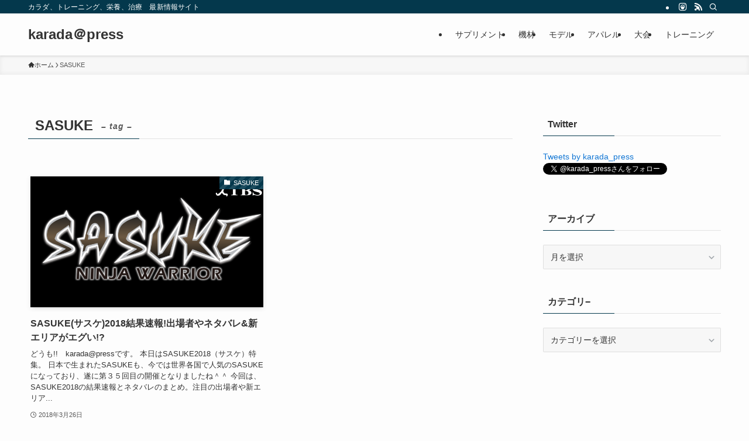

--- FILE ---
content_type: text/html; charset=UTF-8
request_url: https://hkr-japan.jp/tag/sasuke/
body_size: 17218
content:
<!DOCTYPE html>
<html lang="ja" data-loaded="false" data-scrolled="false" data-spmenu="closed">
<head>
<meta charset="utf-8">
<meta name="format-detection" content="telephone=no">
<meta http-equiv="X-UA-Compatible" content="IE=edge">
<meta name="viewport" content="width=device-width, viewport-fit=cover">
<meta name='robots' content='max-image-preview:large' />
<link rel="alternate" type="application/rss+xml" title="karada＠press &raquo; フィード" href="https://hkr-japan.jp/feed/" />
<link rel="alternate" type="application/rss+xml" title="karada＠press &raquo; コメントフィード" href="https://hkr-japan.jp/comments/feed/" />
<link rel="alternate" type="application/rss+xml" title="karada＠press &raquo; SASUKE タグのフィード" href="https://hkr-japan.jp/tag/sasuke/feed/" />

<!-- SEO SIMPLE PACK 3.2.1 -->
<title>SASUKE | karada＠press</title>
<link rel="canonical" href="https://hkr-japan.jp/tag/sasuke/">
<meta property="og:locale" content="ja_JP">
<meta property="og:type" content="website">
<meta property="og:title" content="SASUKE | karada＠press">
<meta property="og:url" content="https://hkr-japan.jp/tag/sasuke/">
<meta property="og:site_name" content="karada＠press">
<meta name="twitter:card" content="summary_large_image">
<meta name="twitter:site" content="karada_press">
<!-- Google Analytics (gtag.js) -->
<script async src="https://www.googletagmanager.com/gtag/js?id=UA-80479382-2"></script>
<script>
	window.dataLayer = window.dataLayer || [];
	function gtag(){dataLayer.push(arguments);}
	gtag("js", new Date());
	gtag("config", "UA-80479382-2");
</script>
	<!-- / SEO SIMPLE PACK -->

<link rel='stylesheet' id='wp-block-library-css' href='https://hkr-japan.jp/wp-includes/css/dist/block-library/style.min.css?ver=2aee40bd5f71b72f0da96bdda1731ec8' type='text/css' media='all' />
<link rel='stylesheet' id='swell-icons-css' href='https://hkr-japan.jp/wp-content/themes/swell/build/css/swell-icons.css?ver=2.9.0' type='text/css' media='all' />
<link rel='stylesheet' id='main_style-css' href='https://hkr-japan.jp/wp-content/themes/swell/build/css/main.css?ver=2.9.0' type='text/css' media='all' />
<link rel='stylesheet' id='swell_blocks-css' href='https://hkr-japan.jp/wp-content/themes/swell/build/css/blocks.css?ver=2.9.0' type='text/css' media='all' />
<style id='swell_custom-inline-css' type='text/css'>
:root{--swl-fz--content:4vw;--swl-font_family:"游ゴシック体", "Yu Gothic", YuGothic, "Hiragino Kaku Gothic ProN", "Hiragino Sans", Meiryo, sans-serif;--swl-font_weight:500;--color_main:#04384c;--color_text:#333;--color_link:#1176d4;--color_htag:#04384c;--color_bg:#fdfdfd;--color_gradient1:#d8ffff;--color_gradient2:#87e7ff;--color_main_thin:rgba(5, 70, 95, 0.05 );--color_main_dark:rgba(3, 42, 57, 1 );--color_list_check:#04384c;--color_list_num:#04384c;--color_list_good:#86dd7b;--color_list_triangle:#f4e03a;--color_list_bad:#f36060;--color_faq_q:#d55656;--color_faq_a:#6599b7;--color_icon_good:#3cd250;--color_icon_good_bg:#ecffe9;--color_icon_bad:#4b73eb;--color_icon_bad_bg:#eafaff;--color_icon_info:#f578b4;--color_icon_info_bg:#fff0fa;--color_icon_announce:#ffa537;--color_icon_announce_bg:#fff5f0;--color_icon_pen:#7a7a7a;--color_icon_pen_bg:#f7f7f7;--color_icon_book:#787364;--color_icon_book_bg:#f8f6ef;--color_icon_point:#ffa639;--color_icon_check:#86d67c;--color_icon_batsu:#f36060;--color_icon_hatena:#5295cc;--color_icon_caution:#f7da38;--color_icon_memo:#84878a;--color_deep01:#e44141;--color_deep02:#3d79d5;--color_deep03:#63a84d;--color_deep04:#f09f4d;--color_pale01:#fff2f0;--color_pale02:#f3f8fd;--color_pale03:#f1f9ee;--color_pale04:#fdf9ee;--color_mark_blue:#b7e3ff;--color_mark_green:#bdf9c3;--color_mark_yellow:#fcf69f;--color_mark_orange:#ffddbc;--border01:solid 1px var(--color_main);--border02:double 4px var(--color_main);--border03:dashed 2px var(--color_border);--border04:solid 4px var(--color_gray);--card_posts_thumb_ratio:56.25%;--list_posts_thumb_ratio:61.805%;--big_posts_thumb_ratio:56.25%;--thumb_posts_thumb_ratio:61.805%;--blogcard_thumb_ratio:56.25%;--color_header_bg:#fdfdfd;--color_header_text:#333;--color_footer_bg:#fdfdfd;--color_footer_text:#333;--container_size:1200px;--article_size:900px;--logo_size_sp:48px;--logo_size_pc:40px;--logo_size_pcfix:32px;}.swl-cell-bg[data-icon="doubleCircle"]{--cell-icon-color:#ffc977}.swl-cell-bg[data-icon="circle"]{--cell-icon-color:#94e29c}.swl-cell-bg[data-icon="triangle"]{--cell-icon-color:#eeda2f}.swl-cell-bg[data-icon="close"]{--cell-icon-color:#ec9191}.swl-cell-bg[data-icon="hatena"]{--cell-icon-color:#93c9da}.swl-cell-bg[data-icon="check"]{--cell-icon-color:#94e29c}.swl-cell-bg[data-icon="line"]{--cell-icon-color:#9b9b9b}.cap_box[data-colset="col1"]{--capbox-color:#f59b5f;--capbox-color--bg:#fff8eb}.cap_box[data-colset="col2"]{--capbox-color:#5fb9f5;--capbox-color--bg:#edf5ff}.cap_box[data-colset="col3"]{--capbox-color:#2fcd90;--capbox-color--bg:#eafaf2}.red_{--the-btn-color:#f74a4a;--the-btn-color2:#ffbc49;--the-solid-shadow: rgba(185, 56, 56, 1 )}.blue_{--the-btn-color:#338df4;--the-btn-color2:#35eaff;--the-solid-shadow: rgba(38, 106, 183, 1 )}.green_{--the-btn-color:#62d847;--the-btn-color2:#7bf7bd;--the-solid-shadow: rgba(74, 162, 53, 1 )}.is-style-btn_normal{--the-btn-radius:80px}.is-style-btn_solid{--the-btn-radius:80px}.is-style-btn_shiny{--the-btn-radius:80px}.is-style-btn_line{--the-btn-radius:80px}.post_content blockquote{padding:1.5em 2em 1.5em 3em}.post_content blockquote::before{content:"";display:block;width:5px;height:calc(100% - 3em);top:1.5em;left:1.5em;border-left:solid 1px rgba(180,180,180,.75);border-right:solid 1px rgba(180,180,180,.75);}.mark_blue{background:-webkit-linear-gradient(transparent 64%,var(--color_mark_blue) 0%);background:linear-gradient(transparent 64%,var(--color_mark_blue) 0%)}.mark_green{background:-webkit-linear-gradient(transparent 64%,var(--color_mark_green) 0%);background:linear-gradient(transparent 64%,var(--color_mark_green) 0%)}.mark_yellow{background:-webkit-linear-gradient(transparent 64%,var(--color_mark_yellow) 0%);background:linear-gradient(transparent 64%,var(--color_mark_yellow) 0%)}.mark_orange{background:-webkit-linear-gradient(transparent 64%,var(--color_mark_orange) 0%);background:linear-gradient(transparent 64%,var(--color_mark_orange) 0%)}[class*="is-style-icon_"]{color:#333;border-width:0}[class*="is-style-big_icon_"]{border-width:2px;border-style:solid}[data-col="gray"] .c-balloon__text{background:#f7f7f7;border-color:#ccc}[data-col="gray"] .c-balloon__before{border-right-color:#f7f7f7}[data-col="green"] .c-balloon__text{background:#d1f8c2;border-color:#9ddd93}[data-col="green"] .c-balloon__before{border-right-color:#d1f8c2}[data-col="blue"] .c-balloon__text{background:#e2f6ff;border-color:#93d2f0}[data-col="blue"] .c-balloon__before{border-right-color:#e2f6ff}[data-col="red"] .c-balloon__text{background:#ffebeb;border-color:#f48789}[data-col="red"] .c-balloon__before{border-right-color:#ffebeb}[data-col="yellow"] .c-balloon__text{background:#f9f7d2;border-color:#fbe593}[data-col="yellow"] .c-balloon__before{border-right-color:#f9f7d2}.-type-list2 .p-postList__body::after,.-type-big .p-postList__body::after{content: "READ MORE »";}.c-postThumb__cat{background-color:#04384c;color:#fff;background-image: repeating-linear-gradient(-45deg,rgba(255,255,255,.1),rgba(255,255,255,.1) 6px,transparent 6px,transparent 12px)}.post_content h2:where(:not([class^="swell-block-"]):not(.faq_q):not(.p-postList__title)){background:var(--color_htag);padding:.75em 1em;color:#fff}.post_content h2:where(:not([class^="swell-block-"]):not(.faq_q):not(.p-postList__title))::before{position:absolute;display:block;pointer-events:none;content:"";top:-4px;left:0;width:100%;height:calc(100% + 4px);box-sizing:content-box;border-top:solid 2px var(--color_htag);border-bottom:solid 2px var(--color_htag)}.post_content h3:where(:not([class^="swell-block-"]):not(.faq_q):not(.p-postList__title)){padding:0 .5em .5em}.post_content h3:where(:not([class^="swell-block-"]):not(.faq_q):not(.p-postList__title))::before{content:"";width:100%;height:2px;background: repeating-linear-gradient(90deg, var(--color_htag) 0%, var(--color_htag) 29.3%, rgba(150,150,150,.2) 29.3%, rgba(150,150,150,.2) 100%)}.post_content h4:where(:not([class^="swell-block-"]):not(.faq_q):not(.p-postList__title)){padding:0 0 0 16px;border-left:solid 2px var(--color_htag)}.l-header{box-shadow: 0 1px 4px rgba(0,0,0,.12)}.l-header__bar{color:#fff;background:var(--color_main)}.l-header__menuBtn{order:1}.l-header__customBtn{order:3}.c-gnav a::after{background:var(--color_main);width:100%;height:2px;transform:scaleX(0)}.p-spHeadMenu .menu-item.-current{border-bottom-color:var(--color_main)}.c-gnav > li:hover > a::after,.c-gnav > .-current > a::after{transform: scaleX(1)}.c-gnav .sub-menu{color:#333;background:#fff}.l-fixHeader::before{opacity:1}#pagetop{border-radius:50%}.c-widget__title.-spmenu{padding:.5em .75em;border-radius:var(--swl-radius--2, 0px);background:var(--color_main);color:#fff;}.c-widget__title.-footer{padding:.5em}.c-widget__title.-footer::before{content:"";bottom:0;left:0;width:40%;z-index:1;background:var(--color_main)}.c-widget__title.-footer::after{content:"";bottom:0;left:0;width:100%;background:var(--color_border)}.c-secTitle{border-left:solid 2px var(--color_main);padding:0em .75em}.p-spMenu{color:#333}.p-spMenu__inner::before{background:#fdfdfd;opacity:1}.p-spMenu__overlay{background:#000;opacity:0.6}[class*="page-numbers"]{color:#fff;background-color:#dedede}a{text-decoration: none}.l-topTitleArea.c-filterLayer::before{background-color:#000;opacity:0.2;content:""}@media screen and (min-width: 960px){:root{}}@media screen and (max-width: 959px){:root{}.l-header__logo{order:2;text-align:center}}@media screen and (min-width: 600px){:root{--swl-fz--content:16px;}}@media screen and (max-width: 599px){:root{}}@media (min-width: 1108px) {.alignwide{left:-100px;width:calc(100% + 200px);}}@media (max-width: 1108px) {.-sidebar-off .swell-block-fullWide__inner.l-container .alignwide{left:0px;width:100%;}}.l-fixHeader .l-fixHeader__gnav{order:0}[data-scrolled=true] .l-fixHeader[data-ready]{opacity:1;-webkit-transform:translateY(0)!important;transform:translateY(0)!important;visibility:visible}.-body-solid .l-fixHeader{box-shadow:0 2px 4px var(--swl-color_shadow)}.l-fixHeader__inner{align-items:stretch;color:var(--color_header_text);display:flex;padding-bottom:0;padding-top:0;position:relative;z-index:1}.l-fixHeader__logo{align-items:center;display:flex;line-height:1;margin-right:24px;order:0;padding:16px 0}.is-style-btn_normal a,.is-style-btn_shiny a{box-shadow:var(--swl-btn_shadow)}.c-shareBtns__btn,.is-style-balloon>.c-tabList .c-tabList__button,.p-snsCta,[class*=page-numbers]{box-shadow:var(--swl-box_shadow)}.p-articleThumb__img,.p-articleThumb__youtube{box-shadow:var(--swl-img_shadow)}.p-pickupBanners__item .c-bannerLink,.p-postList__thumb{box-shadow:0 2px 8px rgba(0,0,0,.1),0 4px 4px -4px rgba(0,0,0,.1)}.p-postList.-w-ranking li:before{background-image:repeating-linear-gradient(-45deg,hsla(0,0%,100%,.1),hsla(0,0%,100%,.1) 6px,transparent 0,transparent 12px);box-shadow:1px 1px 4px rgba(0,0,0,.2)}.l-header__bar{position:relative;width:100%}.l-header__bar .c-catchphrase{color:inherit;font-size:12px;letter-spacing:var(--swl-letter_spacing,.2px);line-height:14px;margin-right:auto;overflow:hidden;padding:4px 0;white-space:nowrap;width:50%}.l-header__bar .c-iconList .c-iconList__link{margin:0;padding:4px 6px}.l-header__barInner{align-items:center;display:flex;justify-content:flex-end}@media (min-width:960px){.-series .l-header__inner{align-items:stretch;display:flex}.-series .l-header__logo{align-items:center;display:flex;flex-wrap:wrap;margin-right:24px;padding:16px 0}.-series .l-header__logo .c-catchphrase{font-size:13px;padding:4px 0}.-series .c-headLogo{margin-right:16px}.-series-right .l-header__inner{justify-content:space-between}.-series-right .c-gnavWrap{margin-left:auto}.-series-right .w-header{margin-left:12px}.-series-left .w-header{margin-left:auto}}@media (min-width:960px) and (min-width:600px){.-series .c-headLogo{max-width:400px}}.c-gnav .sub-menu a:before,.c-listMenu a:before{-webkit-font-smoothing:antialiased;-moz-osx-font-smoothing:grayscale;font-family:icomoon!important;font-style:normal;font-variant:normal;font-weight:400;line-height:1;text-transform:none}.c-submenuToggleBtn{display:none}.c-listMenu a{padding:.75em 1em .75em 1.5em;transition:padding .25s}.c-listMenu a:hover{padding-left:1.75em;padding-right:.75em}.c-gnav .sub-menu a:before,.c-listMenu a:before{color:inherit;content:"\e921";display:inline-block;left:2px;position:absolute;top:50%;-webkit-transform:translateY(-50%);transform:translateY(-50%);vertical-align:middle}.widget_categories>ul>.cat-item>a,.wp-block-categories-list>li>a{padding-left:1.75em}.c-listMenu .children,.c-listMenu .sub-menu{margin:0}.c-listMenu .children a,.c-listMenu .sub-menu a{font-size:.9em;padding-left:2.5em}.c-listMenu .children a:before,.c-listMenu .sub-menu a:before{left:1em}.c-listMenu .children a:hover,.c-listMenu .sub-menu a:hover{padding-left:2.75em}.c-listMenu .children ul a,.c-listMenu .sub-menu ul a{padding-left:3.25em}.c-listMenu .children ul a:before,.c-listMenu .sub-menu ul a:before{left:1.75em}.c-listMenu .children ul a:hover,.c-listMenu .sub-menu ul a:hover{padding-left:3.5em}.c-gnav li:hover>.sub-menu{opacity:1;visibility:visible}.c-gnav .sub-menu:before{background:inherit;content:"";height:100%;left:0;position:absolute;top:0;width:100%;z-index:0}.c-gnav .sub-menu .sub-menu{left:100%;top:0;z-index:-1}.c-gnav .sub-menu a{padding-left:2em}.c-gnav .sub-menu a:before{left:.5em}.c-gnav .sub-menu a:hover .ttl{left:4px}:root{--color_content_bg:var(--color_bg);}.c-widget__title.-side{padding:.5em}.c-widget__title.-side::before{content:"";bottom:0;left:0;width:40%;z-index:1;background:var(--color_main)}.c-widget__title.-side::after{content:"";bottom:0;left:0;width:100%;background:var(--color_border)}@media screen and (min-width: 960px){:root{}}@media screen and (max-width: 959px){:root{}}@media screen and (min-width: 600px){:root{}}@media screen and (max-width: 599px){:root{}}.swell-block-fullWide__inner.l-container{--swl-fw_inner_pad:var(--swl-pad_container,0px)}@media (min-width:960px){.-sidebar-on .l-content .alignfull,.-sidebar-on .l-content .alignwide{left:-16px;width:calc(100% + 32px)}.swell-block-fullWide__inner.l-article{--swl-fw_inner_pad:var(--swl-pad_post_content,0px)}.-sidebar-on .swell-block-fullWide__inner .alignwide{left:0;width:100%}.-sidebar-on .swell-block-fullWide__inner .alignfull{left:calc(0px - var(--swl-fw_inner_pad, 0))!important;margin-left:0!important;margin-right:0!important;width:calc(100% + var(--swl-fw_inner_pad, 0)*2)!important}}.-index-off .p-toc,.swell-toc-placeholder:empty{display:none}.p-toc.-modal{height:100%;margin:0;overflow-y:auto;padding:0}#main_content .p-toc{border-radius:var(--swl-radius--2,0);margin:4em auto;max-width:800px}#sidebar .p-toc{margin-top:-.5em}.p-toc .__pn:before{content:none!important;counter-increment:none}.p-toc .__prev{margin:0 0 1em}.p-toc .__next{margin:1em 0 0}.p-toc.is-omitted:not([data-omit=ct]) [data-level="2"] .p-toc__childList{height:0;margin-bottom:-.5em;visibility:hidden}.p-toc.is-omitted:not([data-omit=nest]){position:relative}.p-toc.is-omitted:not([data-omit=nest]):before{background:linear-gradient(hsla(0,0%,100%,0),var(--color_bg));bottom:5em;content:"";height:4em;left:0;opacity:.75;pointer-events:none;position:absolute;width:100%;z-index:1}.p-toc.is-omitted:not([data-omit=nest]):after{background:var(--color_bg);bottom:0;content:"";height:5em;left:0;opacity:.75;position:absolute;width:100%;z-index:1}.p-toc.is-omitted:not([data-omit=nest]) .__next,.p-toc.is-omitted:not([data-omit=nest]) [data-omit="1"]{display:none}.p-toc .p-toc__expandBtn{background-color:#f7f7f7;border:rgba(0,0,0,.2);border-radius:5em;box-shadow:0 0 0 1px #bbb;color:#333;display:block;font-size:14px;line-height:1.5;margin:.75em auto 0;min-width:6em;padding:.5em 1em;position:relative;transition:box-shadow .25s;z-index:2}.p-toc[data-omit=nest] .p-toc__expandBtn{display:inline-block;font-size:13px;margin:0 0 0 1.25em;padding:.5em .75em}.p-toc:not([data-omit=nest]) .p-toc__expandBtn:after,.p-toc:not([data-omit=nest]) .p-toc__expandBtn:before{border-top-color:inherit;border-top-style:dotted;border-top-width:3px;content:"";display:block;height:1px;position:absolute;top:calc(50% - 1px);transition:border-color .25s;width:100%;width:22px}.p-toc:not([data-omit=nest]) .p-toc__expandBtn:before{right:calc(100% + 1em)}.p-toc:not([data-omit=nest]) .p-toc__expandBtn:after{left:calc(100% + 1em)}.p-toc.is-expanded .p-toc__expandBtn{border-color:transparent}.p-toc__ttl{display:block;font-size:1.2em;line-height:1;position:relative;text-align:center}.p-toc__ttl:before{content:"\e918";display:inline-block;font-family:icomoon;margin-right:.5em;padding-bottom:2px;vertical-align:middle}#index_modal .p-toc__ttl{margin-bottom:.5em}.p-toc__list li{line-height:1.6}.p-toc__list>li+li{margin-top:.5em}.p-toc__list .p-toc__childList{padding-left:.5em}.p-toc__list [data-level="3"]{font-size:.9em}.p-toc__list .mininote{display:none}.post_content .p-toc__list{padding-left:0}#sidebar .p-toc__list{margin-bottom:0}#sidebar .p-toc__list .p-toc__childList{padding-left:0}.p-toc__link{color:inherit;font-size:inherit;text-decoration:none}.p-toc__link:hover{opacity:.8}.p-toc.-double{background:var(--color_gray);background:linear-gradient(-45deg,transparent 25%,var(--color_gray) 25%,var(--color_gray) 50%,transparent 50%,transparent 75%,var(--color_gray) 75%,var(--color_gray));background-clip:padding-box;background-size:4px 4px;border-bottom:4px double var(--color_border);border-top:4px double var(--color_border);padding:1.5em 1em 1em}.p-toc.-double .p-toc__ttl{margin-bottom:.75em}@media (min-width:960px){#main_content .p-toc{width:92%}}@media (hover:hover){.p-toc .p-toc__expandBtn:hover{border-color:transparent;box-shadow:0 0 0 2px currentcolor}}@media (min-width:600px){.p-toc.-double{padding:2em}}
</style>
<link rel='stylesheet' id='swell-parts/footer-css' href='https://hkr-japan.jp/wp-content/themes/swell/build/css/modules/parts/footer.css?ver=2.9.0' type='text/css' media='all' />
<link rel='stylesheet' id='swell-page/term-css' href='https://hkr-japan.jp/wp-content/themes/swell/build/css/modules/page/term.css?ver=2.9.0' type='text/css' media='all' />
<style id='classic-theme-styles-inline-css' type='text/css'>
/*! This file is auto-generated */
.wp-block-button__link{color:#fff;background-color:#32373c;border-radius:9999px;box-shadow:none;text-decoration:none;padding:calc(.667em + 2px) calc(1.333em + 2px);font-size:1.125em}.wp-block-file__button{background:#32373c;color:#fff;text-decoration:none}
</style>
<style id='global-styles-inline-css' type='text/css'>
body{--wp--preset--color--black: #000;--wp--preset--color--cyan-bluish-gray: #abb8c3;--wp--preset--color--white: #fff;--wp--preset--color--pale-pink: #f78da7;--wp--preset--color--vivid-red: #cf2e2e;--wp--preset--color--luminous-vivid-orange: #ff6900;--wp--preset--color--luminous-vivid-amber: #fcb900;--wp--preset--color--light-green-cyan: #7bdcb5;--wp--preset--color--vivid-green-cyan: #00d084;--wp--preset--color--pale-cyan-blue: #8ed1fc;--wp--preset--color--vivid-cyan-blue: #0693e3;--wp--preset--color--vivid-purple: #9b51e0;--wp--preset--color--swl-main: var(--color_main);--wp--preset--color--swl-main-thin: var(--color_main_thin);--wp--preset--color--swl-gray: var(--color_gray);--wp--preset--color--swl-deep-01: var(--color_deep01);--wp--preset--color--swl-deep-02: var(--color_deep02);--wp--preset--color--swl-deep-03: var(--color_deep03);--wp--preset--color--swl-deep-04: var(--color_deep04);--wp--preset--color--swl-pale-01: var(--color_pale01);--wp--preset--color--swl-pale-02: var(--color_pale02);--wp--preset--color--swl-pale-03: var(--color_pale03);--wp--preset--color--swl-pale-04: var(--color_pale04);--wp--preset--gradient--vivid-cyan-blue-to-vivid-purple: linear-gradient(135deg,rgba(6,147,227,1) 0%,rgb(155,81,224) 100%);--wp--preset--gradient--light-green-cyan-to-vivid-green-cyan: linear-gradient(135deg,rgb(122,220,180) 0%,rgb(0,208,130) 100%);--wp--preset--gradient--luminous-vivid-amber-to-luminous-vivid-orange: linear-gradient(135deg,rgba(252,185,0,1) 0%,rgba(255,105,0,1) 100%);--wp--preset--gradient--luminous-vivid-orange-to-vivid-red: linear-gradient(135deg,rgba(255,105,0,1) 0%,rgb(207,46,46) 100%);--wp--preset--gradient--very-light-gray-to-cyan-bluish-gray: linear-gradient(135deg,rgb(238,238,238) 0%,rgb(169,184,195) 100%);--wp--preset--gradient--cool-to-warm-spectrum: linear-gradient(135deg,rgb(74,234,220) 0%,rgb(151,120,209) 20%,rgb(207,42,186) 40%,rgb(238,44,130) 60%,rgb(251,105,98) 80%,rgb(254,248,76) 100%);--wp--preset--gradient--blush-light-purple: linear-gradient(135deg,rgb(255,206,236) 0%,rgb(152,150,240) 100%);--wp--preset--gradient--blush-bordeaux: linear-gradient(135deg,rgb(254,205,165) 0%,rgb(254,45,45) 50%,rgb(107,0,62) 100%);--wp--preset--gradient--luminous-dusk: linear-gradient(135deg,rgb(255,203,112) 0%,rgb(199,81,192) 50%,rgb(65,88,208) 100%);--wp--preset--gradient--pale-ocean: linear-gradient(135deg,rgb(255,245,203) 0%,rgb(182,227,212) 50%,rgb(51,167,181) 100%);--wp--preset--gradient--electric-grass: linear-gradient(135deg,rgb(202,248,128) 0%,rgb(113,206,126) 100%);--wp--preset--gradient--midnight: linear-gradient(135deg,rgb(2,3,129) 0%,rgb(40,116,252) 100%);--wp--preset--font-size--small: 0.9em;--wp--preset--font-size--medium: 1.1em;--wp--preset--font-size--large: 1.25em;--wp--preset--font-size--x-large: 42px;--wp--preset--font-size--xs: 0.75em;--wp--preset--font-size--huge: 1.6em;--wp--preset--spacing--20: 0.44rem;--wp--preset--spacing--30: 0.67rem;--wp--preset--spacing--40: 1rem;--wp--preset--spacing--50: 1.5rem;--wp--preset--spacing--60: 2.25rem;--wp--preset--spacing--70: 3.38rem;--wp--preset--spacing--80: 5.06rem;--wp--preset--shadow--natural: 6px 6px 9px rgba(0, 0, 0, 0.2);--wp--preset--shadow--deep: 12px 12px 50px rgba(0, 0, 0, 0.4);--wp--preset--shadow--sharp: 6px 6px 0px rgba(0, 0, 0, 0.2);--wp--preset--shadow--outlined: 6px 6px 0px -3px rgba(255, 255, 255, 1), 6px 6px rgba(0, 0, 0, 1);--wp--preset--shadow--crisp: 6px 6px 0px rgba(0, 0, 0, 1);}:where(.is-layout-flex){gap: 0.5em;}:where(.is-layout-grid){gap: 0.5em;}body .is-layout-flow > .alignleft{float: left;margin-inline-start: 0;margin-inline-end: 2em;}body .is-layout-flow > .alignright{float: right;margin-inline-start: 2em;margin-inline-end: 0;}body .is-layout-flow > .aligncenter{margin-left: auto !important;margin-right: auto !important;}body .is-layout-constrained > .alignleft{float: left;margin-inline-start: 0;margin-inline-end: 2em;}body .is-layout-constrained > .alignright{float: right;margin-inline-start: 2em;margin-inline-end: 0;}body .is-layout-constrained > .aligncenter{margin-left: auto !important;margin-right: auto !important;}body .is-layout-constrained > :where(:not(.alignleft):not(.alignright):not(.alignfull)){max-width: var(--wp--style--global--content-size);margin-left: auto !important;margin-right: auto !important;}body .is-layout-constrained > .alignwide{max-width: var(--wp--style--global--wide-size);}body .is-layout-flex{display: flex;}body .is-layout-flex{flex-wrap: wrap;align-items: center;}body .is-layout-flex > *{margin: 0;}body .is-layout-grid{display: grid;}body .is-layout-grid > *{margin: 0;}:where(.wp-block-columns.is-layout-flex){gap: 2em;}:where(.wp-block-columns.is-layout-grid){gap: 2em;}:where(.wp-block-post-template.is-layout-flex){gap: 1.25em;}:where(.wp-block-post-template.is-layout-grid){gap: 1.25em;}.has-black-color{color: var(--wp--preset--color--black) !important;}.has-cyan-bluish-gray-color{color: var(--wp--preset--color--cyan-bluish-gray) !important;}.has-white-color{color: var(--wp--preset--color--white) !important;}.has-pale-pink-color{color: var(--wp--preset--color--pale-pink) !important;}.has-vivid-red-color{color: var(--wp--preset--color--vivid-red) !important;}.has-luminous-vivid-orange-color{color: var(--wp--preset--color--luminous-vivid-orange) !important;}.has-luminous-vivid-amber-color{color: var(--wp--preset--color--luminous-vivid-amber) !important;}.has-light-green-cyan-color{color: var(--wp--preset--color--light-green-cyan) !important;}.has-vivid-green-cyan-color{color: var(--wp--preset--color--vivid-green-cyan) !important;}.has-pale-cyan-blue-color{color: var(--wp--preset--color--pale-cyan-blue) !important;}.has-vivid-cyan-blue-color{color: var(--wp--preset--color--vivid-cyan-blue) !important;}.has-vivid-purple-color{color: var(--wp--preset--color--vivid-purple) !important;}.has-black-background-color{background-color: var(--wp--preset--color--black) !important;}.has-cyan-bluish-gray-background-color{background-color: var(--wp--preset--color--cyan-bluish-gray) !important;}.has-white-background-color{background-color: var(--wp--preset--color--white) !important;}.has-pale-pink-background-color{background-color: var(--wp--preset--color--pale-pink) !important;}.has-vivid-red-background-color{background-color: var(--wp--preset--color--vivid-red) !important;}.has-luminous-vivid-orange-background-color{background-color: var(--wp--preset--color--luminous-vivid-orange) !important;}.has-luminous-vivid-amber-background-color{background-color: var(--wp--preset--color--luminous-vivid-amber) !important;}.has-light-green-cyan-background-color{background-color: var(--wp--preset--color--light-green-cyan) !important;}.has-vivid-green-cyan-background-color{background-color: var(--wp--preset--color--vivid-green-cyan) !important;}.has-pale-cyan-blue-background-color{background-color: var(--wp--preset--color--pale-cyan-blue) !important;}.has-vivid-cyan-blue-background-color{background-color: var(--wp--preset--color--vivid-cyan-blue) !important;}.has-vivid-purple-background-color{background-color: var(--wp--preset--color--vivid-purple) !important;}.has-black-border-color{border-color: var(--wp--preset--color--black) !important;}.has-cyan-bluish-gray-border-color{border-color: var(--wp--preset--color--cyan-bluish-gray) !important;}.has-white-border-color{border-color: var(--wp--preset--color--white) !important;}.has-pale-pink-border-color{border-color: var(--wp--preset--color--pale-pink) !important;}.has-vivid-red-border-color{border-color: var(--wp--preset--color--vivid-red) !important;}.has-luminous-vivid-orange-border-color{border-color: var(--wp--preset--color--luminous-vivid-orange) !important;}.has-luminous-vivid-amber-border-color{border-color: var(--wp--preset--color--luminous-vivid-amber) !important;}.has-light-green-cyan-border-color{border-color: var(--wp--preset--color--light-green-cyan) !important;}.has-vivid-green-cyan-border-color{border-color: var(--wp--preset--color--vivid-green-cyan) !important;}.has-pale-cyan-blue-border-color{border-color: var(--wp--preset--color--pale-cyan-blue) !important;}.has-vivid-cyan-blue-border-color{border-color: var(--wp--preset--color--vivid-cyan-blue) !important;}.has-vivid-purple-border-color{border-color: var(--wp--preset--color--vivid-purple) !important;}.has-vivid-cyan-blue-to-vivid-purple-gradient-background{background: var(--wp--preset--gradient--vivid-cyan-blue-to-vivid-purple) !important;}.has-light-green-cyan-to-vivid-green-cyan-gradient-background{background: var(--wp--preset--gradient--light-green-cyan-to-vivid-green-cyan) !important;}.has-luminous-vivid-amber-to-luminous-vivid-orange-gradient-background{background: var(--wp--preset--gradient--luminous-vivid-amber-to-luminous-vivid-orange) !important;}.has-luminous-vivid-orange-to-vivid-red-gradient-background{background: var(--wp--preset--gradient--luminous-vivid-orange-to-vivid-red) !important;}.has-very-light-gray-to-cyan-bluish-gray-gradient-background{background: var(--wp--preset--gradient--very-light-gray-to-cyan-bluish-gray) !important;}.has-cool-to-warm-spectrum-gradient-background{background: var(--wp--preset--gradient--cool-to-warm-spectrum) !important;}.has-blush-light-purple-gradient-background{background: var(--wp--preset--gradient--blush-light-purple) !important;}.has-blush-bordeaux-gradient-background{background: var(--wp--preset--gradient--blush-bordeaux) !important;}.has-luminous-dusk-gradient-background{background: var(--wp--preset--gradient--luminous-dusk) !important;}.has-pale-ocean-gradient-background{background: var(--wp--preset--gradient--pale-ocean) !important;}.has-electric-grass-gradient-background{background: var(--wp--preset--gradient--electric-grass) !important;}.has-midnight-gradient-background{background: var(--wp--preset--gradient--midnight) !important;}.has-small-font-size{font-size: var(--wp--preset--font-size--small) !important;}.has-medium-font-size{font-size: var(--wp--preset--font-size--medium) !important;}.has-large-font-size{font-size: var(--wp--preset--font-size--large) !important;}.has-x-large-font-size{font-size: var(--wp--preset--font-size--x-large) !important;}
.wp-block-navigation a:where(:not(.wp-element-button)){color: inherit;}
:where(.wp-block-post-template.is-layout-flex){gap: 1.25em;}:where(.wp-block-post-template.is-layout-grid){gap: 1.25em;}
:where(.wp-block-columns.is-layout-flex){gap: 2em;}:where(.wp-block-columns.is-layout-grid){gap: 2em;}
.wp-block-pullquote{font-size: 1.5em;line-height: 1.6;}
</style>
<link rel='stylesheet' id='child_style-css' href='https://hkr-japan.jp/wp-content/themes/swell_child/style.css?ver=20221211100754' type='text/css' media='all' />
<link rel='stylesheet' id='ponhiro-blocks-front-css' href='https://hkr-japan.jp/wp-content/plugins/useful-blocks/dist/css/front.css?ver=1.7.4' type='text/css' media='all' />
<style id='ponhiro-blocks-front-inline-css' type='text/css'>
:root{--pb_colset_yellow:#fdc44f;--pb_colset_yellow_thin:#fef9ed;--pb_colset_yellow_dark:#b4923a;--pb_colset_pink:#fd9392;--pb_colset_pink_thin:#ffefef;--pb_colset_pink_dark:#d07373;--pb_colset_green:#91c13e;--pb_colset_green_thin:#f2f8e8;--pb_colset_green_dark:#61841f;--pb_colset_blue:#6fc7e1;--pb_colset_blue_thin:#f0f9fc;--pb_colset_blue_dark:#419eb9;--pb_colset_cvbox_01_bg:#f5f5f5;--pb_colset_cvbox_01_list:#3190b7;--pb_colset_cvbox_01_btn:#91c13e;--pb_colset_cvbox_01_shadow:#628328;--pb_colset_cvbox_01_note:#fdc44f;--pb_colset_compare_01_l:#6fc7e1;--pb_colset_compare_01_l_bg:#f0f9fc;--pb_colset_compare_01_r:#ffa883;--pb_colset_compare_01_r_bg:#fff6f2;--pb_colset_iconbox_01:#6e828a;--pb_colset_iconbox_01_bg:#fff;--pb_colset_iconbox_01_icon:#ee8f81;--pb_colset_bargraph_01:#9dd9dd;--pb_colset_bargraph_01_bg:#fafafa;--pb_colset_bar_01:#f8db92;--pb_colset_bar_02:#fda9a8;--pb_colset_bar_03:#bdda8b;--pb_colset_bar_04:#a1c6f1;--pb_colset_rating_01_bg:#fafafa;--pb_colset_rating_01_text:#71828a;--pb_colset_rating_01_label:#71828a;--pb_colset_rating_01_point:#ee8f81;}.pb-iconbox__figure[data-iconset="01"]{background-image: url(https://hkr-japan.jp/wp-content/plugins/useful-blocks/assets/img/a_person.png)}.pb-iconbox__figure[data-iconset="02"]{background-image: url(https://hkr-japan.jp/wp-content/plugins/useful-blocks/assets/img/a_person.png)}.pb-iconbox__figure[data-iconset="03"]{background-image: url(https://hkr-japan.jp/wp-content/plugins/useful-blocks/assets/img/a_person.png)}.pb-iconbox__figure[data-iconset="04"]{background-image: url(https://hkr-japan.jp/wp-content/plugins/useful-blocks/assets/img/a_person.png)}
</style>
<link rel='stylesheet' id='pochipp-front-css' href='https://hkr-japan.jp/wp-content/plugins/pochipp/dist/css/style.css?ver=1.12.9' type='text/css' media='all' />
<link rel='stylesheet' id='hcb-style-css' href='https://hkr-japan.jp/wp-content/plugins/highlighting-code-block/build/css/hcb--light.css?ver=2.0.1' type='text/css' media='all' />
<style id='hcb-style-inline-css' type='text/css'>
:root{--hcb--fz--base: 14px}:root{--hcb--fz--mobile: 13px}:root{--hcb--ff:Menlo, Consolas, "Hiragino Kaku Gothic ProN", "Hiragino Sans", Meiryo, sans-serif;}
</style>

<noscript><link href="https://hkr-japan.jp/wp-content/themes/swell/build/css/noscript.css" rel="stylesheet"></noscript>
<link rel="https://api.w.org/" href="https://hkr-japan.jp/wp-json/" /><link rel="alternate" type="application/json" href="https://hkr-japan.jp/wp-json/wp/v2/tags/163" /><!-- Pochipp -->
<style id="pchpp_custom_style">:root{--pchpp-color-inline: #069A8E;--pchpp-color-custom: #5ca250;--pchpp-color-custom-2: #8e59e4;--pchpp-color-amazon: #f99a0c;--pchpp-color-rakuten: #e0423c;--pchpp-color-yahoo: #438ee8;--pchpp-color-mercari: #3c3c3c;--pchpp-inline-bg-color: var(--pchpp-color-inline);--pchpp-inline-txt-color: #fff;--pchpp-inline-shadow: 0 1px 4px -1px rgba(0, 0, 0, 0.2);--pchpp-inline-radius: 0px;--pchpp-inline-width: auto;}</style>
<script id="pchpp_vars">window.pchppVars = {};window.pchppVars.ajaxUrl = "https://hkr-japan.jp/wp-admin/admin-ajax.php";window.pchppVars.ajaxNonce = "96ebb6c925";</script>
<script type="text/javascript" language="javascript">var vc_pid = "887682939";</script>
<!-- / Pochipp -->
<link rel="icon" href="https://hkr-japan.jp/wp-content/uploads/2016/11/cropped-images-1-32x32.jpeg" sizes="32x32" />
<link rel="icon" href="https://hkr-japan.jp/wp-content/uploads/2016/11/cropped-images-1-192x192.jpeg" sizes="192x192" />
<link rel="apple-touch-icon" href="https://hkr-japan.jp/wp-content/uploads/2016/11/cropped-images-1-180x180.jpeg" />
<meta name="msapplication-TileImage" content="https://hkr-japan.jp/wp-content/uploads/2016/11/cropped-images-1-270x270.jpeg" />

<link rel="stylesheet" href="https://hkr-japan.jp/wp-content/themes/swell/build/css/print.css" media="print" >
<style id="wpforms-css-vars-root">
				:root {
					--wpforms-field-border-radius: 3px;
--wpforms-field-background-color: #ffffff;
--wpforms-field-border-color: rgba( 0, 0, 0, 0.25 );
--wpforms-field-text-color: rgba( 0, 0, 0, 0.7 );
--wpforms-label-color: rgba( 0, 0, 0, 0.85 );
--wpforms-label-sublabel-color: rgba( 0, 0, 0, 0.55 );
--wpforms-label-error-color: #d63637;
--wpforms-button-border-radius: 3px;
--wpforms-button-background-color: #066aab;
--wpforms-button-text-color: #ffffff;
--wpforms-page-break-color: #066aab;
--wpforms-field-size-input-height: 43px;
--wpforms-field-size-input-spacing: 15px;
--wpforms-field-size-font-size: 16px;
--wpforms-field-size-line-height: 19px;
--wpforms-field-size-padding-h: 14px;
--wpforms-field-size-checkbox-size: 16px;
--wpforms-field-size-sublabel-spacing: 5px;
--wpforms-field-size-icon-size: 1;
--wpforms-label-size-font-size: 16px;
--wpforms-label-size-line-height: 19px;
--wpforms-label-size-sublabel-font-size: 14px;
--wpforms-label-size-sublabel-line-height: 17px;
--wpforms-button-size-font-size: 17px;
--wpforms-button-size-height: 41px;
--wpforms-button-size-padding-h: 15px;
--wpforms-button-size-margin-top: 10px;

				}
			</style></head>
<body data-rsssl=1>
<div id="body_wrap" class="archive tag tag-sasuke tag-163 -body-solid -index-off -sidebar-on -frame-off id_163" >
<div id="sp_menu" class="p-spMenu -left">
	<div class="p-spMenu__inner">
		<div class="p-spMenu__closeBtn">
			<button class="c-iconBtn -menuBtn c-plainBtn" data-onclick="toggleMenu" aria-label="メニューを閉じる">
				<i class="c-iconBtn__icon icon-close-thin"></i>
			</button>
		</div>
		<div class="p-spMenu__body">
			<div class="c-widget__title -spmenu">
				MENU			</div>
			<div class="p-spMenu__nav">
				<ul class="c-spnav c-listMenu"><li class="menu-item menu-item-type-taxonomy menu-item-object-category menu-item-3455"><a href="https://hkr-japan.jp/category/nutrition/%e3%82%b5%e3%83%97%e3%83%aa/">サプリメント</a></li>
<li class="menu-item menu-item-type-taxonomy menu-item-object-category menu-item-3456"><a href="https://hkr-japan.jp/category/training/meca/">機材</a></li>
<li class="menu-item menu-item-type-taxonomy menu-item-object-category menu-item-3454"><a href="https://hkr-japan.jp/category/model/">モデル</a></li>
<li class="menu-item menu-item-type-taxonomy menu-item-object-category menu-item-3453"><a href="https://hkr-japan.jp/category/%e3%82%a2%e3%83%91%e3%83%ac%e3%83%ab/">アパレル</a></li>
<li class="menu-item menu-item-type-taxonomy menu-item-object-category menu-item-3452"><a href="https://hkr-japan.jp/category/%e5%a4%a7%e4%bc%9a/">大会</a></li>
<li class="menu-item menu-item-type-taxonomy menu-item-object-category menu-item-3457"><a href="https://hkr-japan.jp/category/training/">トレーニング</a></li>
</ul>			</div>
					</div>
	</div>
	<div class="p-spMenu__overlay c-overlay" data-onclick="toggleMenu"></div>
</div>
<header id="header" class="l-header -series -series-right" data-spfix="1">
	<div class="l-header__bar pc_">
	<div class="l-header__barInner l-container">
		<div class="c-catchphrase">カラダ、トレーニング、栄養、治療　最新情報サイト</div><ul class="c-iconList">
						<li class="c-iconList__item -instagram">
						<a href="https://www.instagram.com/masaki_m2/" target="_blank" rel="noopener" class="c-iconList__link u-fz-14 hov-flash" aria-label="instagram">
							<i class="c-iconList__icon icon-instagram" role="presentation"></i>
						</a>
					</li>
									<li class="c-iconList__item -rss">
						<a href="https://hkr-japan.jp/feed/" target="_blank" rel="noopener" class="c-iconList__link u-fz-14 hov-flash" aria-label="rss">
							<i class="c-iconList__icon icon-rss" role="presentation"></i>
						</a>
					</li>
									<li class="c-iconList__item -search">
						<button class="c-iconList__link c-plainBtn u-fz-14 hov-flash" data-onclick="toggleSearch" aria-label="検索">
							<i class="c-iconList__icon icon-search" role="presentation"></i>
						</button>
					</li>
				</ul>
	</div>
</div>
	<div class="l-header__inner l-container">
		<div class="l-header__logo">
			<div class="c-headLogo -txt"><a href="https://hkr-japan.jp/" title="karada＠press" class="c-headLogo__link" rel="home">karada＠press</a></div>					</div>
		<nav id="gnav" class="l-header__gnav c-gnavWrap">
					<ul class="c-gnav">
			<li class="menu-item menu-item-type-taxonomy menu-item-object-category menu-item-3455"><a href="https://hkr-japan.jp/category/nutrition/%e3%82%b5%e3%83%97%e3%83%aa/"><span class="ttl">サプリメント</span></a></li>
<li class="menu-item menu-item-type-taxonomy menu-item-object-category menu-item-3456"><a href="https://hkr-japan.jp/category/training/meca/"><span class="ttl">機材</span></a></li>
<li class="menu-item menu-item-type-taxonomy menu-item-object-category menu-item-3454"><a href="https://hkr-japan.jp/category/model/"><span class="ttl">モデル</span></a></li>
<li class="menu-item menu-item-type-taxonomy menu-item-object-category menu-item-3453"><a href="https://hkr-japan.jp/category/%e3%82%a2%e3%83%91%e3%83%ac%e3%83%ab/"><span class="ttl">アパレル</span></a></li>
<li class="menu-item menu-item-type-taxonomy menu-item-object-category menu-item-3452"><a href="https://hkr-japan.jp/category/%e5%a4%a7%e4%bc%9a/"><span class="ttl">大会</span></a></li>
<li class="menu-item menu-item-type-taxonomy menu-item-object-category menu-item-3457"><a href="https://hkr-japan.jp/category/training/"><span class="ttl">トレーニング</span></a></li>
					</ul>
			</nav>
		<div class="l-header__customBtn sp_">
			<button class="c-iconBtn c-plainBtn" data-onclick="toggleSearch" aria-label="検索ボタン">
			<i class="c-iconBtn__icon icon-search"></i>
					</button>
	</div>
<div class="l-header__menuBtn sp_">
	<button class="c-iconBtn -menuBtn c-plainBtn" data-onclick="toggleMenu" aria-label="メニューボタン">
		<i class="c-iconBtn__icon icon-menu-thin"></i>
			</button>
</div>
	</div>
	</header>
<div id="fix_header" class="l-fixHeader -series -series-right">
	<div class="l-fixHeader__inner l-container">
		<div class="l-fixHeader__logo">
			<div class="c-headLogo -txt"><a href="https://hkr-japan.jp/" title="karada＠press" class="c-headLogo__link" rel="home">karada＠press</a></div>		</div>
		<div class="l-fixHeader__gnav c-gnavWrap">
					<ul class="c-gnav">
			<li class="menu-item menu-item-type-taxonomy menu-item-object-category menu-item-3455"><a href="https://hkr-japan.jp/category/nutrition/%e3%82%b5%e3%83%97%e3%83%aa/"><span class="ttl">サプリメント</span></a></li>
<li class="menu-item menu-item-type-taxonomy menu-item-object-category menu-item-3456"><a href="https://hkr-japan.jp/category/training/meca/"><span class="ttl">機材</span></a></li>
<li class="menu-item menu-item-type-taxonomy menu-item-object-category menu-item-3454"><a href="https://hkr-japan.jp/category/model/"><span class="ttl">モデル</span></a></li>
<li class="menu-item menu-item-type-taxonomy menu-item-object-category menu-item-3453"><a href="https://hkr-japan.jp/category/%e3%82%a2%e3%83%91%e3%83%ac%e3%83%ab/"><span class="ttl">アパレル</span></a></li>
<li class="menu-item menu-item-type-taxonomy menu-item-object-category menu-item-3452"><a href="https://hkr-japan.jp/category/%e5%a4%a7%e4%bc%9a/"><span class="ttl">大会</span></a></li>
<li class="menu-item menu-item-type-taxonomy menu-item-object-category menu-item-3457"><a href="https://hkr-japan.jp/category/training/"><span class="ttl">トレーニング</span></a></li>
					</ul>
			</div>
	</div>
</div>
<div id="breadcrumb" class="p-breadcrumb -bg-on"><ol class="p-breadcrumb__list l-container"><li class="p-breadcrumb__item"><a href="https://hkr-japan.jp/" class="p-breadcrumb__text"><span class="__home icon-home"> ホーム</span></a></li><li class="p-breadcrumb__item"><span class="p-breadcrumb__text">SASUKE</span></li></ol></div><div id="content" class="l-content l-container" >
<main id="main_content" class="l-mainContent l-article">
	<div class="l-mainContent__inner">
		<h1 class="c-pageTitle" data-style="b_bottom"><span class="c-pageTitle__inner">SASUKE<small class="c-pageTitle__subTitle u-fz-14">– tag –</small></span></h1>		<div class="p-termContent l-parent">
					<div class="c-tabBody p-postListTabBody">
				<div id="post_list_tab_1" class="c-tabBody__item" aria-hidden="false">
				<ul class="p-postList -type-card -pc-col3 -sp-col1"><li class="p-postList__item">
	<a href="https://hkr-japan.jp/%e5%a4%a7%e4%bc%9a/sasuke2018/" class="p-postList__link">
		<div class="p-postList__thumb c-postThumb">
	<figure class="c-postThumb__figure">
		<img width="1024" height="538"  src="[data-uri]" alt="" class="c-postThumb__img u-obf-cover lazyload" sizes="(min-width: 960px) 400px, 100vw" data-src="https://hkr-japan.jp/wp-content/uploads/2018/03/logo2-1024x538.png" data-srcset="https://hkr-japan.jp/wp-content/uploads/2018/03/logo2-1024x538.png 1024w, https://hkr-japan.jp/wp-content/uploads/2018/03/logo2-300x158.png 300w, https://hkr-japan.jp/wp-content/uploads/2018/03/logo2-768x403.png 768w, https://hkr-japan.jp/wp-content/uploads/2018/03/logo2.png 1200w" data-aspectratio="1024/538" ><noscript><img src="https://hkr-japan.jp/wp-content/uploads/2018/03/logo2-1024x538.png" class="c-postThumb__img u-obf-cover" alt=""></noscript>	</figure>
			<span class="c-postThumb__cat icon-folder" data-cat-id="138">SASUKE</span>
	</div>
					<div class="p-postList__body">
				<h2 class="p-postList__title">SASUKE(サスケ)2018結果速報!出場者やネタバレ&#038;新エリアがエグい!?</h2>									<div class="p-postList__excerpt">
						どうも!!　karada@pressです。 本日はSASUKE2018（サスケ）特集。 日本で生まれたSASUKEも、今では世界各国で人気のSASUKEになっており、遂に第３５回目の開催となりましたね＾＾ 今回は、SASUKE2018の結果速報とネタバレのまとめ。注目の出場者や新エリア...					</div>
								<div class="p-postList__meta">
					<div class="p-postList__times c-postTimes u-thin">
	<time class="c-postTimes__posted icon-posted" datetime="2018-03-26" aria-label="公開日">2018年3月26日</time></div>
				</div>
			</div>
			</a>
</li>
</ul><div class="c-pagination">
<span class="page-numbers current">1</span></div>
				</div>
								</div>
					</div>
	</div>
</main>
<aside id="sidebar" class="l-sidebar">
	<div id="custom_html-3" class="widget_text c-widget widget_custom_html"><div class="c-widget__title -side">Twitter</div><div class="textwidget custom-html-widget"><a class="twitter-timeline" data-width="400" data-height="320" href="https://twitter.com/karada_press?ref_src=twsrc%5Etfw">Tweets by karada_press</a>
<script async src="https://platform.twitter.com/widgets.js" charset="utf-8"></script>


<a href="https://twitter.com/karada_press?ref_src=twsrc%5Etfw" class="twitter-follow-button" data-show-count="true">Follow @karada_press</a><script async src="https://platform.twitter.com/widgets.js" charset="utf-8"></script></div></div><div id="archives-3" class="c-widget c-listMenu widget_archive"><div class="c-widget__title -side">アーカイブ</div>		<label class="screen-reader-text" for="archives-dropdown-3">アーカイブ</label>
		<select id="archives-dropdown-3" name="archive-dropdown">
			
			<option value="">月を選択</option>
				<option value='https://hkr-japan.jp/2023/08/'> 2023年8月 &nbsp;(2)</option>
	<option value='https://hkr-japan.jp/2023/06/'> 2023年6月 &nbsp;(1)</option>
	<option value='https://hkr-japan.jp/2023/01/'> 2023年1月 &nbsp;(1)</option>
	<option value='https://hkr-japan.jp/2022/11/'> 2022年11月 &nbsp;(1)</option>
	<option value='https://hkr-japan.jp/2022/10/'> 2022年10月 &nbsp;(1)</option>
	<option value='https://hkr-japan.jp/2022/09/'> 2022年9月 &nbsp;(1)</option>
	<option value='https://hkr-japan.jp/2021/11/'> 2021年11月 &nbsp;(1)</option>
	<option value='https://hkr-japan.jp/2021/08/'> 2021年8月 &nbsp;(1)</option>
	<option value='https://hkr-japan.jp/2021/05/'> 2021年5月 &nbsp;(1)</option>
	<option value='https://hkr-japan.jp/2021/01/'> 2021年1月 &nbsp;(1)</option>
	<option value='https://hkr-japan.jp/2020/11/'> 2020年11月 &nbsp;(1)</option>
	<option value='https://hkr-japan.jp/2020/09/'> 2020年9月 &nbsp;(1)</option>
	<option value='https://hkr-japan.jp/2020/08/'> 2020年8月 &nbsp;(3)</option>
	<option value='https://hkr-japan.jp/2020/06/'> 2020年6月 &nbsp;(2)</option>
	<option value='https://hkr-japan.jp/2020/05/'> 2020年5月 &nbsp;(1)</option>
	<option value='https://hkr-japan.jp/2020/03/'> 2020年3月 &nbsp;(1)</option>
	<option value='https://hkr-japan.jp/2020/02/'> 2020年2月 &nbsp;(1)</option>
	<option value='https://hkr-japan.jp/2020/01/'> 2020年1月 &nbsp;(1)</option>
	<option value='https://hkr-japan.jp/2019/11/'> 2019年11月 &nbsp;(3)</option>
	<option value='https://hkr-japan.jp/2019/10/'> 2019年10月 &nbsp;(4)</option>
	<option value='https://hkr-japan.jp/2019/09/'> 2019年9月 &nbsp;(3)</option>
	<option value='https://hkr-japan.jp/2019/08/'> 2019年8月 &nbsp;(5)</option>
	<option value='https://hkr-japan.jp/2019/07/'> 2019年7月 &nbsp;(5)</option>
	<option value='https://hkr-japan.jp/2019/06/'> 2019年6月 &nbsp;(4)</option>
	<option value='https://hkr-japan.jp/2019/05/'> 2019年5月 &nbsp;(5)</option>
	<option value='https://hkr-japan.jp/2019/04/'> 2019年4月 &nbsp;(5)</option>
	<option value='https://hkr-japan.jp/2019/03/'> 2019年3月 &nbsp;(6)</option>
	<option value='https://hkr-japan.jp/2019/02/'> 2019年2月 &nbsp;(3)</option>
	<option value='https://hkr-japan.jp/2019/01/'> 2019年1月 &nbsp;(4)</option>
	<option value='https://hkr-japan.jp/2018/12/'> 2018年12月 &nbsp;(6)</option>
	<option value='https://hkr-japan.jp/2018/11/'> 2018年11月 &nbsp;(3)</option>
	<option value='https://hkr-japan.jp/2018/10/'> 2018年10月 &nbsp;(4)</option>
	<option value='https://hkr-japan.jp/2018/09/'> 2018年9月 &nbsp;(7)</option>
	<option value='https://hkr-japan.jp/2018/08/'> 2018年8月 &nbsp;(4)</option>
	<option value='https://hkr-japan.jp/2018/07/'> 2018年7月 &nbsp;(6)</option>
	<option value='https://hkr-japan.jp/2018/06/'> 2018年6月 &nbsp;(5)</option>
	<option value='https://hkr-japan.jp/2018/05/'> 2018年5月 &nbsp;(7)</option>
	<option value='https://hkr-japan.jp/2018/04/'> 2018年4月 &nbsp;(12)</option>
	<option value='https://hkr-japan.jp/2018/03/'> 2018年3月 &nbsp;(7)</option>
	<option value='https://hkr-japan.jp/2018/02/'> 2018年2月 &nbsp;(7)</option>
	<option value='https://hkr-japan.jp/2018/01/'> 2018年1月 &nbsp;(8)</option>
	<option value='https://hkr-japan.jp/2017/12/'> 2017年12月 &nbsp;(8)</option>
	<option value='https://hkr-japan.jp/2017/11/'> 2017年11月 &nbsp;(10)</option>
	<option value='https://hkr-japan.jp/2017/10/'> 2017年10月 &nbsp;(10)</option>
	<option value='https://hkr-japan.jp/2017/09/'> 2017年9月 &nbsp;(8)</option>
	<option value='https://hkr-japan.jp/2017/08/'> 2017年8月 &nbsp;(13)</option>
	<option value='https://hkr-japan.jp/2017/07/'> 2017年7月 &nbsp;(14)</option>
	<option value='https://hkr-japan.jp/2017/06/'> 2017年6月 &nbsp;(17)</option>
	<option value='https://hkr-japan.jp/2017/05/'> 2017年5月 &nbsp;(13)</option>
	<option value='https://hkr-japan.jp/2017/04/'> 2017年4月 &nbsp;(4)</option>
	<option value='https://hkr-japan.jp/2017/03/'> 2017年3月 &nbsp;(6)</option>
	<option value='https://hkr-japan.jp/2017/02/'> 2017年2月 &nbsp;(5)</option>
	<option value='https://hkr-japan.jp/2017/01/'> 2017年1月 &nbsp;(7)</option>
	<option value='https://hkr-japan.jp/2016/12/'> 2016年12月 &nbsp;(7)</option>
	<option value='https://hkr-japan.jp/2016/11/'> 2016年11月 &nbsp;(9)</option>

		</select>

			<script type="text/javascript">
/* <![CDATA[ */

(function() {
	var dropdown = document.getElementById( "archives-dropdown-3" );
	function onSelectChange() {
		if ( dropdown.options[ dropdown.selectedIndex ].value !== '' ) {
			document.location.href = this.options[ this.selectedIndex ].value;
		}
	}
	dropdown.onchange = onSelectChange;
})();

/* ]]> */
</script>
</div><div id="categories-3" class="c-widget c-listMenu widget_categories"><div class="c-widget__title -side">カテゴリ−</div><form action="https://hkr-japan.jp" method="get"><label class="screen-reader-text" for="cat">カテゴリ−</label><select  name='cat' id='cat' class='postform'>
	<option value='-1'>カテゴリーを選択</option>
	<option class="level-0" value="191">BCAA&nbsp;&nbsp;(2)</option>
	<option class="level-0" value="141">BEASTY BOYZ&nbsp;&nbsp;(1)</option>
	<option class="level-0" value="186">CJBBF&nbsp;&nbsp;(1)</option>
	<option class="level-0" value="170">Cocozacque&nbsp;&nbsp;(1)</option>
	<option class="level-0" value="109">core&nbsp;&nbsp;(1)</option>
	<option class="level-0" value="58">CSFプラクティス&nbsp;&nbsp;(1)</option>
	<option class="level-0" value="161">Darcsport&nbsp;&nbsp;(1)</option>
	<option class="level-0" value="147">EAA&nbsp;&nbsp;(1)</option>
	<option class="level-0" value="199">FAVO LINK&nbsp;&nbsp;(1)</option>
	<option class="level-0" value="157">fine lab&nbsp;&nbsp;(2)</option>
	<option class="level-0" value="209">FWJ&nbsp;&nbsp;(1)</option>
	<option class="level-0" value="200">HERO GYM&nbsp;&nbsp;(2)</option>
	<option class="level-0" value="127">i&#8217;mbody&nbsp;&nbsp;(1)</option>
	<option class="level-0" value="181">IFBB&nbsp;&nbsp;(2)</option>
	<option class="level-0" value="195">innovation&nbsp;&nbsp;(1)</option>
	<option class="level-0" value="132">JBBF&nbsp;&nbsp;(6)</option>
	<option class="level-0" value="148">JOYFIT&nbsp;&nbsp;(1)</option>
	<option class="level-0" value="155">L.O.B&nbsp;&nbsp;(1)</option>
	<option class="level-0" value="193">LYFT&nbsp;&nbsp;(1)</option>
	<option class="level-0" value="194">muscle contest&nbsp;&nbsp;(2)</option>
	<option class="level-0" value="188">NABBA&nbsp;&nbsp;(4)</option>
	<option class="level-0" value="169">nica&nbsp;&nbsp;(1)</option>
	<option class="level-0" value="144">NPCJ&nbsp;&nbsp;(12)</option>
	<option class="level-0" value="189">Olympia amateur&nbsp;&nbsp;(2)</option>
	<option class="level-0" value="114">proclub&nbsp;&nbsp;(1)</option>
	<option class="level-0" value="138">SASUKE&nbsp;&nbsp;(3)</option>
	<option class="level-0" value="35">sot（仙骨後頭骨テクニック）&nbsp;&nbsp;(2)</option>
	<option class="level-0" value="202">sportec&nbsp;&nbsp;(1)</option>
	<option class="level-0" value="201">sportec2019&nbsp;&nbsp;(1)</option>
	<option class="level-0" value="137">TBBF&nbsp;&nbsp;(1)</option>
	<option class="level-0" value="107">xxxl&nbsp;&nbsp;(2)</option>
	<option class="level-0" value="180">Y-4 GYM&nbsp;&nbsp;(1)</option>
	<option class="level-0" value="100">アパレル&nbsp;&nbsp;(15)</option>
	<option class="level-0" value="27">アルギニン&nbsp;&nbsp;(1)</option>
	<option class="level-0" value="158">アーノルドクラシック&nbsp;&nbsp;(1)</option>
	<option class="level-0" value="122">オメガ３&nbsp;&nbsp;(1)</option>
	<option class="level-0" value="46">カラダ&nbsp;&nbsp;(3)</option>
	<option class="level-0" value="124">カーボローディング&nbsp;&nbsp;(1)</option>
	<option class="level-0" value="142">クリーム&nbsp;&nbsp;(2)</option>
	<option class="level-0" value="143">クリーム&nbsp;&nbsp;(1)</option>
	<option class="level-0" value="145">グルタミン&nbsp;&nbsp;(1)</option>
	<option class="level-0" value="65">コンディショニング&nbsp;&nbsp;(5)</option>
	<option class="level-0" value="179">ゴールドジム&nbsp;&nbsp;(1)</option>
	<option class="level-0" value="93">サプリ&nbsp;&nbsp;(22)</option>
	<option class="level-0" value="112">サマースタイルアワード&nbsp;&nbsp;(3)</option>
	<option class="level-0" value="115">ジム&nbsp;&nbsp;(13)</option>
	<option class="level-0" value="62">ストレインカウンターストレイン&nbsp;&nbsp;(1)</option>
	<option class="level-0" value="129">ストレッチ&nbsp;&nbsp;(1)</option>
	<option class="level-0" value="153">スポーツ男子&nbsp;&nbsp;(1)</option>
	<option class="level-0" value="174">タンニング&nbsp;&nbsp;(1)</option>
	<option class="level-0" value="175">タンニング&nbsp;&nbsp;(2)</option>
	<option class="level-0" value="135">タンパク質&nbsp;&nbsp;(14)</option>
	<option class="level-0" value="76">ターグルリコイル&nbsp;&nbsp;(1)</option>
	<option class="level-0" value="203">チーム&nbsp;&nbsp;(1)</option>
	<option class="level-0" value="192">ディープティシュー&nbsp;&nbsp;(1)</option>
	<option class="level-0" value="7">トレーニング&nbsp;&nbsp;(51)</option>
	<option class="level-0" value="43">ビタミン&nbsp;&nbsp;(3)</option>
	<option class="level-0" value="168">フィットネススタージャパン&nbsp;&nbsp;(1)</option>
	<option class="level-0" value="10">プロフィール&nbsp;&nbsp;(1)</option>
	<option class="level-0" value="70">ヘルニア&nbsp;&nbsp;(1)</option>
	<option class="level-0" value="134">ベストボディ&nbsp;&nbsp;(1)</option>
	<option class="level-0" value="197">ベルジム&nbsp;&nbsp;(1)</option>
	<option class="level-0" value="12">ホワイトニング&nbsp;&nbsp;(1)</option>
	<option class="level-0" value="126">ポリフェノール&nbsp;&nbsp;(1)</option>
	<option class="level-0" value="171">ポージング&nbsp;&nbsp;(2)</option>
	<option class="level-0" value="204">マッスルコンテスト&nbsp;&nbsp;(1)</option>
	<option class="level-0" value="150">メニュー&nbsp;&nbsp;(2)</option>
	<option class="level-0" value="8">モデル&nbsp;&nbsp;(70)</option>
	<option class="level-0" value="90">リハビリ&nbsp;&nbsp;(1)</option>
	<option class="level-0" value="91">呼吸リハ&nbsp;&nbsp;(1)</option>
	<option class="level-0" value="187">増量&nbsp;&nbsp;(2)</option>
	<option class="level-0" value="111">大会&nbsp;&nbsp;(46)</option>
	<option class="level-0" value="30">摂取タイミング&nbsp;&nbsp;(3)</option>
	<option class="level-0" value="94">方法&nbsp;&nbsp;(9)</option>
	<option class="level-0" value="185">方法&nbsp;&nbsp;(2)</option>
	<option class="level-0" value="117">本&nbsp;&nbsp;(2)</option>
	<option class="level-0" value="26">栄養&nbsp;&nbsp;(39)</option>
	<option class="level-0" value="55">機材&nbsp;&nbsp;(20)</option>
	<option class="level-0" value="34">治療&nbsp;&nbsp;(14)</option>
	<option class="level-0" value="164">減量&nbsp;&nbsp;(15)</option>
	<option class="level-0" value="78">炭水化物&nbsp;&nbsp;(7)</option>
	<option class="level-0" value="40">物品&nbsp;&nbsp;(7)</option>
	<option class="level-0" value="23">立禅&nbsp;&nbsp;(1)</option>
	<option class="level-0" value="71">経営&nbsp;&nbsp;(1)</option>
	<option class="level-0" value="6">美容&nbsp;&nbsp;(4)</option>
	<option class="level-0" value="151">肩&nbsp;&nbsp;(1)</option>
	<option class="level-0" value="190">背中&nbsp;&nbsp;(1)</option>
	<option class="level-0" value="86">自炊&nbsp;&nbsp;(1)</option>
	<option class="level-0" value="84">道具&nbsp;&nbsp;(22)</option>
	<option class="level-0" value="47">顔&nbsp;&nbsp;(1)</option>
	<option class="level-0" value="184">食事&nbsp;&nbsp;(5)</option>
	<option class="level-0" value="165">飲み物&nbsp;&nbsp;(3)</option>
</select>
</form><script type="text/javascript">
/* <![CDATA[ */

(function() {
	var dropdown = document.getElementById( "cat" );
	function onCatChange() {
		if ( dropdown.options[ dropdown.selectedIndex ].value > 0 ) {
			dropdown.parentNode.submit();
		}
	}
	dropdown.onchange = onCatChange;
})();

/* ]]> */
</script>
</div></aside>
</div>
<div id="before_footer_widget" class="w-beforeFooter"><div class="l-container"><div id="tag_cloud-3" class="c-widget widget_tag_cloud"><div class="c-widget__title -footer">Tags</div><div class="tagcloud"><a href="https://hkr-japan.jp/tag/gym/" class="tag-cloud-link hov-flash-up tag-link-149 tag-link-position-1" style="font-size: 14.40522875817pt;" aria-label="GYM (9個の項目)">GYM<span class="tag-link-count"> (9)</span></a>
<a href="https://hkr-japan.jp/tag/jbff/" class="tag-cloud-link hov-flash-up tag-link-133 tag-link-position-2" style="font-size: 8pt;" aria-label="JBFF (1個の項目)">JBFF<span class="tag-link-count"> (1)</span></a>
<a href="https://hkr-japan.jp/tag/pickup/" class="tag-cloud-link hov-flash-up tag-link-159 tag-link-position-3" style="font-size: 12.392156862745pt;" aria-label="pickup (5個の項目)">pickup<span class="tag-link-count"> (5)</span></a>
<a href="https://hkr-japan.jp/tag/sasuke/" class="tag-cloud-link hov-flash-up tag-link-163 tag-link-position-4" style="font-size: 8pt;" aria-label="SASUKE (1個の項目)">SASUKE<span class="tag-link-count"> (1)</span></a>
<a href="https://hkr-japan.jp/tag/youtube/" class="tag-cloud-link hov-flash-up tag-link-156 tag-link-position-5" style="font-size: 8pt;" aria-label="youtube (1個の項目)">youtube<span class="tag-link-count"> (1)</span></a>
<a href="https://hkr-japan.jp/tag/%e3%81%8a%e5%b0%bb/" class="tag-cloud-link hov-flash-up tag-link-83 tag-link-position-6" style="font-size: 10.745098039216pt;" aria-label="お尻 (3個の項目)">お尻<span class="tag-link-count"> (3)</span></a>
<a href="https://hkr-japan.jp/tag/%e3%82%a2%e3%82%a4%e3%83%86%e3%83%a0/" class="tag-cloud-link hov-flash-up tag-link-110 tag-link-position-7" style="font-size: 8pt;" aria-label="アイテム (1個の項目)">アイテム<span class="tag-link-count"> (1)</span></a>
<a href="https://hkr-japan.jp/tag/%e3%82%a2%e3%82%b9%e3%83%aa%e3%83%bc%e3%83%88/" class="tag-cloud-link hov-flash-up tag-link-120 tag-link-position-8" style="font-size: 8pt;" aria-label="アスリート (1個の項目)">アスリート<span class="tag-link-count"> (1)</span></a>
<a href="https://hkr-japan.jp/tag/%e3%82%a2%e3%83%91%e3%83%ac%e3%83%ab/" class="tag-cloud-link hov-flash-up tag-link-103 tag-link-position-9" style="font-size: 16.235294117647pt;" aria-label="アパレル (15個の項目)">アパレル<span class="tag-link-count"> (15)</span></a>
<a href="https://hkr-japan.jp/tag/%e3%82%a2%e3%83%ab%e3%82%ae%e3%83%8b%e3%83%b3/" class="tag-cloud-link hov-flash-up tag-link-28 tag-link-position-10" style="font-size: 9.6470588235294pt;" aria-label="アルギニン (2個の項目)">アルギニン<span class="tag-link-count"> (2)</span></a>
<a href="https://hkr-japan.jp/tag/%e3%82%aa%e3%82%b9%e3%83%86%e3%82%aa%e3%83%91%e3%82%b7%e3%83%bc/" class="tag-cloud-link hov-flash-up tag-link-61 tag-link-position-11" style="font-size: 9.6470588235294pt;" aria-label="オステオパシー (2個の項目)">オステオパシー<span class="tag-link-count"> (2)</span></a>
<a href="https://hkr-japan.jp/tag/%e3%82%ab%e3%82%a4%e3%83%ad%e3%83%97%e3%83%a9%e3%83%86%e3%82%a3%e3%83%83%e3%82%af/" class="tag-cloud-link hov-flash-up tag-link-60 tag-link-position-12" style="font-size: 9.6470588235294pt;" aria-label="カイロプラティック (2個の項目)">カイロプラティック<span class="tag-link-count"> (2)</span></a>
<a href="https://hkr-japan.jp/tag/%e3%82%ab%e3%83%bc%e3%83%9c%e3%83%ad%e3%83%bc%e3%83%87%e3%82%a3%e3%83%b3%e3%82%b0/" class="tag-cloud-link hov-flash-up tag-link-125 tag-link-position-13" style="font-size: 8pt;" aria-label="カーボローディング (1個の項目)">カーボローディング<span class="tag-link-count"> (1)</span></a>
<a href="https://hkr-japan.jp/tag/%e3%82%ae%e3%82%a2/" class="tag-cloud-link hov-flash-up tag-link-160 tag-link-position-14" style="font-size: 8pt;" aria-label="ギア (1個の項目)">ギア<span class="tag-link-count"> (1)</span></a>
<a href="https://hkr-japan.jp/tag/%e3%82%b3%e3%83%b3%e3%83%87%e3%82%a3%e3%82%b7%e3%83%a7%e3%83%8b%e3%83%b3%e3%82%b0/" class="tag-cloud-link hov-flash-up tag-link-66 tag-link-position-15" style="font-size: 15.137254901961pt;" aria-label="コンディショニング (11個の項目)">コンディショニング<span class="tag-link-count"> (11)</span></a>
<a href="https://hkr-japan.jp/tag/%e3%82%b5%e3%83%97%e3%83%aa/" class="tag-cloud-link hov-flash-up tag-link-29 tag-link-position-16" style="font-size: 19.16339869281pt;" aria-label="サプリ (32個の項目)">サプリ<span class="tag-link-count"> (32)</span></a>
<a href="https://hkr-japan.jp/tag/%e3%82%b8%e3%83%a0/" class="tag-cloud-link hov-flash-up tag-link-116 tag-link-position-17" style="font-size: 8pt;" aria-label="ジム (1個の項目)">ジム<span class="tag-link-count"> (1)</span></a>
<a href="https://hkr-japan.jp/tag/%e3%82%b9%e3%83%88%e3%83%ac%e3%83%83%e3%83%81/" class="tag-cloud-link hov-flash-up tag-link-63 tag-link-position-18" style="font-size: 12.392156862745pt;" aria-label="ストレッチ (5個の項目)">ストレッチ<span class="tag-link-count"> (5)</span></a>
<a href="https://hkr-japan.jp/tag/%e3%82%bf%e3%83%b3%e3%83%8b%e3%83%b3%e3%82%b0/" class="tag-cloud-link hov-flash-up tag-link-176 tag-link-position-19" style="font-size: 10.745098039216pt;" aria-label="タンニング (3個の項目)">タンニング<span class="tag-link-count"> (3)</span></a>
<a href="https://hkr-japan.jp/tag/%e3%83%86%e3%82%af%e3%83%8b%e3%83%83%e3%82%af/" class="tag-cloud-link hov-flash-up tag-link-173 tag-link-position-20" style="font-size: 8pt;" aria-label="テクニック (1個の項目)">テクニック<span class="tag-link-count"> (1)</span></a>
<a href="https://hkr-japan.jp/tag/%e3%83%88%e3%83%ac%e3%83%bc%e3%83%8b%e3%83%b3%e3%82%b0/" class="tag-cloud-link hov-flash-up tag-link-9 tag-link-position-21" style="font-size: 19.62091503268pt;" aria-label="トレーニング (36個の項目)">トレーニング<span class="tag-link-count"> (36)</span></a>
<a href="https://hkr-japan.jp/tag/%e3%83%88%e3%83%ac%e3%83%bc%e3%83%8b%e3%83%b3%e3%82%b0%e6%a9%9f%e6%9d%90/" class="tag-cloud-link hov-flash-up tag-link-56 tag-link-position-22" style="font-size: 18.339869281046pt;" aria-label="トレーニング機材 (26個の項目)">トレーニング機材<span class="tag-link-count"> (26)</span></a>
<a href="https://hkr-japan.jp/tag/%e3%83%95%e3%82%a3%e3%83%83%e3%83%88%e3%83%8d%e3%82%b9/" class="tag-cloud-link hov-flash-up tag-link-18 tag-link-position-23" style="font-size: 16.235294117647pt;" aria-label="フィットネス (15個の項目)">フィットネス<span class="tag-link-count"> (15)</span></a>
<a href="https://hkr-japan.jp/tag/%e3%83%97%e3%83%ad%e3%83%95%e3%82%a3%e3%83%bc%e3%83%ab/" class="tag-cloud-link hov-flash-up tag-link-11 tag-link-position-24" style="font-size: 8pt;" aria-label="プロフィール (1個の項目)">プロフィール<span class="tag-link-count"> (1)</span></a>
<a href="https://hkr-japan.jp/tag/%e3%83%97%e3%83%ad%e3%83%95%e3%82%a7%e3%83%83%e3%82%b7%e3%83%a7%e3%83%8a%e3%83%ab/" class="tag-cloud-link hov-flash-up tag-link-39 tag-link-position-25" style="font-size: 10.745098039216pt;" aria-label="プロフェッショナル (3個の項目)">プロフェッショナル<span class="tag-link-count"> (3)</span></a>
<a href="https://hkr-japan.jp/tag/%e3%83%9b%e3%83%af%e3%82%a4%e3%83%88%e3%83%8b%e3%83%b3%e3%82%b0/" class="tag-cloud-link hov-flash-up tag-link-14 tag-link-position-26" style="font-size: 8pt;" aria-label="ホワイトニング (1個の項目)">ホワイトニング<span class="tag-link-count"> (1)</span></a>
<a href="https://hkr-japan.jp/tag/%e3%83%9d%e3%83%bc%e3%82%b8%e3%83%b3%e3%82%b0/" class="tag-cloud-link hov-flash-up tag-link-172 tag-link-position-27" style="font-size: 9.6470588235294pt;" aria-label="ポージング (2個の項目)">ポージング<span class="tag-link-count"> (2)</span></a>
<a href="https://hkr-japan.jp/tag/%e3%83%a2%e3%83%87%e3%83%ab/" class="tag-cloud-link hov-flash-up tag-link-17 tag-link-position-28" style="font-size: 22pt;" aria-label="モデル (66個の項目)">モデル<span class="tag-link-count"> (66)</span></a>
<a href="https://hkr-japan.jp/tag/%e5%91%bc%e5%90%b8/" class="tag-cloud-link hov-flash-up tag-link-52 tag-link-position-29" style="font-size: 9.6470588235294pt;" aria-label="呼吸 (2個の項目)">呼吸<span class="tag-link-count"> (2)</span></a>
<a href="https://hkr-japan.jp/tag/%e5%a2%97%e9%87%8f/" class="tag-cloud-link hov-flash-up tag-link-95 tag-link-position-30" style="font-size: 9.6470588235294pt;" aria-label="増量 (2個の項目)">増量<span class="tag-link-count"> (2)</span></a>
<a href="https://hkr-japan.jp/tag/%e5%a4%a7%e4%bc%9a/" class="tag-cloud-link hov-flash-up tag-link-113 tag-link-position-31" style="font-size: 20.261437908497pt;" aria-label="大会 (43個の項目)">大会<span class="tag-link-count"> (43)</span></a>
<a href="https://hkr-japan.jp/tag/%e6%96%bd%e8%a8%ad/" class="tag-cloud-link hov-flash-up tag-link-105 tag-link-position-32" style="font-size: 8pt;" aria-label="施設 (1個の項目)">施設<span class="tag-link-count"> (1)</span></a>
<a href="https://hkr-japan.jp/tag/%e6%9c%ac/" class="tag-cloud-link hov-flash-up tag-link-118 tag-link-position-33" style="font-size: 8pt;" aria-label="本 (1個の項目)">本<span class="tag-link-count"> (1)</span></a>
<a href="https://hkr-japan.jp/tag/%e6%a0%84%e9%a4%8a/" class="tag-cloud-link hov-flash-up tag-link-31 tag-link-position-34" style="font-size: 17.516339869281pt;" aria-label="栄養 (21個の項目)">栄養<span class="tag-link-count"> (21)</span></a>
<a href="https://hkr-japan.jp/tag/%e6%b2%bb%e7%99%82/" class="tag-cloud-link hov-flash-up tag-link-36 tag-link-position-35" style="font-size: 15.411764705882pt;" aria-label="治療 (12個の項目)">治療<span class="tag-link-count"> (12)</span></a>
<a href="https://hkr-japan.jp/tag/%e6%b8%9b%e9%87%8f/" class="tag-cloud-link hov-flash-up tag-link-96 tag-link-position-36" style="font-size: 15.137254901961pt;" aria-label="減量 (11個の項目)">減量<span class="tag-link-count"> (11)</span></a>
<a href="https://hkr-japan.jp/tag/%e7%89%a9%e5%93%81/" class="tag-cloud-link hov-flash-up tag-link-136 tag-link-position-37" style="font-size: 8pt;" aria-label="物品 (1個の項目)">物品<span class="tag-link-count"> (1)</span></a>
<a href="https://hkr-japan.jp/tag/%e7%99%ba%e6%b1%97%e3%83%99%e3%83%ab%e3%83%88/" class="tag-cloud-link hov-flash-up tag-link-108 tag-link-position-38" style="font-size: 8pt;" aria-label="発汗ベルト (1個の項目)">発汗ベルト<span class="tag-link-count"> (1)</span></a>
<a href="https://hkr-japan.jp/tag/%e7%ab%8b%e7%a6%85/" class="tag-cloud-link hov-flash-up tag-link-24 tag-link-position-39" style="font-size: 8pt;" aria-label="立禅 (1個の項目)">立禅<span class="tag-link-count"> (1)</span></a>
<a href="https://hkr-japan.jp/tag/%e7%b5%8c%e5%96%b6/" class="tag-cloud-link hov-flash-up tag-link-72 tag-link-position-40" style="font-size: 9.6470588235294pt;" aria-label="経営 (2個の項目)">経営<span class="tag-link-count"> (2)</span></a>
<a href="https://hkr-japan.jp/tag/%e7%be%8e%e5%ae%b9/" class="tag-cloud-link hov-flash-up tag-link-15 tag-link-position-41" style="font-size: 8pt;" aria-label="美容 (1個の項目)">美容<span class="tag-link-count"> (1)</span></a>
<a href="https://hkr-japan.jp/tag/%e8%82%a9/" class="tag-cloud-link hov-flash-up tag-link-152 tag-link-position-42" style="font-size: 8pt;" aria-label="肩 (1個の項目)">肩<span class="tag-link-count"> (1)</span></a>
<a href="https://hkr-japan.jp/tag/%e9%8d%9b%e9%8c%ac/" class="tag-cloud-link hov-flash-up tag-link-25 tag-link-position-43" style="font-size: 8pt;" aria-label="鍛錬 (1個の項目)">鍛錬<span class="tag-link-count"> (1)</span></a>
<a href="https://hkr-japan.jp/tag/%e9%a3%9f%e4%ba%8b/" class="tag-cloud-link hov-flash-up tag-link-162 tag-link-position-44" style="font-size: 10.745098039216pt;" aria-label="食事 (3個の項目)">食事<span class="tag-link-count"> (3)</span></a>
<a href="https://hkr-japan.jp/tag/%e9%a3%b2%e3%81%bf%e7%89%a9/" class="tag-cloud-link hov-flash-up tag-link-166 tag-link-position-45" style="font-size: 8pt;" aria-label="飲み物 (1個の項目)">飲み物<span class="tag-link-count"> (1)</span></a></div>
</div></div></div><footer id="footer" class="l-footer">
	<div class="l-footer__inner">
	<div class="l-footer__widgetArea">
	<div class="l-container w-footer -col2">
		<div class="w-footer__box"><div id="search-3" class="c-widget widget_search"><div class="c-widget__title -footer">Serch</div><form role="search" method="get" class="c-searchForm" action="https://hkr-japan.jp/" role="search">
	<input type="text" value="" name="s" class="c-searchForm__s s" placeholder="検索" aria-label="検索ワード">
	<button type="submit" class="c-searchForm__submit icon-search hov-opacity u-bg-main" value="search" aria-label="検索を実行する"></button>
</form>
</div></div><div class="w-footer__box"><div id="categories-6" class="c-widget c-listMenu widget_categories"><div class="c-widget__title -footer">カテゴリー</div><form action="https://hkr-japan.jp" method="get"><label class="screen-reader-text" for="categories-dropdown-6">カテゴリー</label><select  name='cat' id='categories-dropdown-6' class='postform'>
	<option value='-1'>カテゴリーを選択</option>
	<option class="level-0" value="191">BCAA</option>
	<option class="level-0" value="141">BEASTY BOYZ</option>
	<option class="level-0" value="186">CJBBF</option>
	<option class="level-0" value="170">Cocozacque</option>
	<option class="level-0" value="109">core</option>
	<option class="level-0" value="58">CSFプラクティス</option>
	<option class="level-0" value="161">Darcsport</option>
	<option class="level-0" value="147">EAA</option>
	<option class="level-0" value="199">FAVO LINK</option>
	<option class="level-0" value="157">fine lab</option>
	<option class="level-0" value="209">FWJ</option>
	<option class="level-0" value="200">HERO GYM</option>
	<option class="level-0" value="127">i&#8217;mbody</option>
	<option class="level-0" value="181">IFBB</option>
	<option class="level-0" value="195">innovation</option>
	<option class="level-0" value="132">JBBF</option>
	<option class="level-0" value="148">JOYFIT</option>
	<option class="level-0" value="155">L.O.B</option>
	<option class="level-0" value="193">LYFT</option>
	<option class="level-0" value="194">muscle contest</option>
	<option class="level-0" value="188">NABBA</option>
	<option class="level-0" value="169">nica</option>
	<option class="level-0" value="144">NPCJ</option>
	<option class="level-0" value="189">Olympia amateur</option>
	<option class="level-0" value="114">proclub</option>
	<option class="level-0" value="138">SASUKE</option>
	<option class="level-0" value="35">sot（仙骨後頭骨テクニック）</option>
	<option class="level-0" value="202">sportec</option>
	<option class="level-0" value="201">sportec2019</option>
	<option class="level-0" value="137">TBBF</option>
	<option class="level-0" value="107">xxxl</option>
	<option class="level-0" value="180">Y-4 GYM</option>
	<option class="level-0" value="100">アパレル</option>
	<option class="level-0" value="27">アルギニン</option>
	<option class="level-0" value="158">アーノルドクラシック</option>
	<option class="level-0" value="122">オメガ３</option>
	<option class="level-0" value="46">カラダ</option>
	<option class="level-0" value="124">カーボローディング</option>
	<option class="level-0" value="142">クリーム</option>
	<option class="level-0" value="143">クリーム</option>
	<option class="level-0" value="145">グルタミン</option>
	<option class="level-0" value="65">コンディショニング</option>
	<option class="level-0" value="179">ゴールドジム</option>
	<option class="level-0" value="93">サプリ</option>
	<option class="level-0" value="112">サマースタイルアワード</option>
	<option class="level-0" value="115">ジム</option>
	<option class="level-0" value="62">ストレインカウンターストレイン</option>
	<option class="level-0" value="129">ストレッチ</option>
	<option class="level-0" value="153">スポーツ男子</option>
	<option class="level-0" value="174">タンニング</option>
	<option class="level-0" value="175">タンニング</option>
	<option class="level-0" value="135">タンパク質</option>
	<option class="level-0" value="76">ターグルリコイル</option>
	<option class="level-0" value="203">チーム</option>
	<option class="level-0" value="192">ディープティシュー</option>
	<option class="level-0" value="7">トレーニング</option>
	<option class="level-0" value="43">ビタミン</option>
	<option class="level-0" value="168">フィットネススタージャパン</option>
	<option class="level-0" value="10">プロフィール</option>
	<option class="level-0" value="70">ヘルニア</option>
	<option class="level-0" value="134">ベストボディ</option>
	<option class="level-0" value="197">ベルジム</option>
	<option class="level-0" value="12">ホワイトニング</option>
	<option class="level-0" value="126">ポリフェノール</option>
	<option class="level-0" value="171">ポージング</option>
	<option class="level-0" value="204">マッスルコンテスト</option>
	<option class="level-0" value="150">メニュー</option>
	<option class="level-0" value="8">モデル</option>
	<option class="level-0" value="90">リハビリ</option>
	<option class="level-0" value="91">呼吸リハ</option>
	<option class="level-0" value="187">増量</option>
	<option class="level-0" value="111">大会</option>
	<option class="level-0" value="30">摂取タイミング</option>
	<option class="level-0" value="94">方法</option>
	<option class="level-0" value="185">方法</option>
	<option class="level-0" value="117">本</option>
	<option class="level-0" value="26">栄養</option>
	<option class="level-0" value="55">機材</option>
	<option class="level-0" value="34">治療</option>
	<option class="level-0" value="164">減量</option>
	<option class="level-0" value="78">炭水化物</option>
	<option class="level-0" value="40">物品</option>
	<option class="level-0" value="23">立禅</option>
	<option class="level-0" value="71">経営</option>
	<option class="level-0" value="6">美容</option>
	<option class="level-0" value="151">肩</option>
	<option class="level-0" value="190">背中</option>
	<option class="level-0" value="86">自炊</option>
	<option class="level-0" value="84">道具</option>
	<option class="level-0" value="47">顔</option>
	<option class="level-0" value="184">食事</option>
	<option class="level-0" value="165">飲み物</option>
</select>
</form><script type="text/javascript">
/* <![CDATA[ */

(function() {
	var dropdown = document.getElementById( "categories-dropdown-6" );
	function onCatChange() {
		if ( dropdown.options[ dropdown.selectedIndex ].value > 0 ) {
			dropdown.parentNode.submit();
		}
	}
	dropdown.onchange = onCatChange;
})();

/* ]]> */
</script>
</div></div>	</div>
</div>
		<div class="l-footer__foot">
			<div class="l-container">
			<ul class="l-footer__nav"><li class="menu-item menu-item-type-taxonomy menu-item-object-category menu-item-3455"><a href="https://hkr-japan.jp/category/nutrition/%e3%82%b5%e3%83%97%e3%83%aa/">サプリメント</a></li>
<li class="menu-item menu-item-type-taxonomy menu-item-object-category menu-item-3456"><a href="https://hkr-japan.jp/category/training/meca/">機材</a></li>
<li class="menu-item menu-item-type-taxonomy menu-item-object-category menu-item-3454"><a href="https://hkr-japan.jp/category/model/">モデル</a></li>
<li class="menu-item menu-item-type-taxonomy menu-item-object-category menu-item-3453"><a href="https://hkr-japan.jp/category/%e3%82%a2%e3%83%91%e3%83%ac%e3%83%ab/">アパレル</a></li>
<li class="menu-item menu-item-type-taxonomy menu-item-object-category menu-item-3452"><a href="https://hkr-japan.jp/category/%e5%a4%a7%e4%bc%9a/">大会</a></li>
<li class="menu-item menu-item-type-taxonomy menu-item-object-category menu-item-3457"><a href="https://hkr-japan.jp/category/training/">トレーニング</a></li>
</ul>			<p class="copyright">
				<span lang="en">&copy;</span>
				karada＠press.			</p>
					</div>
	</div>
</div>
</footer>
<div class="p-fixBtnWrap">
	
			<button id="pagetop" class="c-fixBtn c-plainBtn hov-bg-main" data-onclick="pageTop" aria-label="ページトップボタン" data-has-text="">
			<i class="c-fixBtn__icon icon-chevron-up" role="presentation"></i>
					</button>
	</div>

<div id="search_modal" class="c-modal p-searchModal">
	<div class="c-overlay" data-onclick="toggleSearch"></div>
	<div class="p-searchModal__inner">
		<form role="search" method="get" class="c-searchForm" action="https://hkr-japan.jp/" role="search">
	<input type="text" value="" name="s" class="c-searchForm__s s" placeholder="検索" aria-label="検索ワード">
	<button type="submit" class="c-searchForm__submit icon-search hov-opacity u-bg-main" value="search" aria-label="検索を実行する"></button>
</form>
		<button class="c-modal__close c-plainBtn" data-onclick="toggleSearch">
			<i class="icon-batsu"></i> 閉じる		</button>
	</div>
</div>
</div><!--/ #all_wrapp-->
<div class="l-scrollObserver" aria-hidden="true"></div><script>
var pochippSaleData = {
	amazon:{"start":"","end":"","text":""},
	rakuten:{"start":"","end":"","text":""},
	yahoo:{"start":"","end":"","text":""},
	mercari:{"start":"","end":"","text":""},
};
</script>
	<script type="text/javascript" id="swell_script-js-extra">
/* <![CDATA[ */
var swellVars = {"siteUrl":"https:\/\/hkr-japan.jp\/","restUrl":"https:\/\/hkr-japan.jp\/wp-json\/wp\/v2\/","ajaxUrl":"https:\/\/hkr-japan.jp\/wp-admin\/admin-ajax.php","ajaxNonce":"13c7e95e74","isLoggedIn":"","useAjaxAfterPost":"","useAjaxFooter":"","usePvCount":"1","isFixHeadSP":"1","tocListTag":"ol","tocTarget":"h3","tocPrevText":"\u524d\u306e\u30da\u30fc\u30b8\u3078","tocNextText":"\u6b21\u306e\u30da\u30fc\u30b8\u3078","tocCloseText":"\u6298\u308a\u305f\u305f\u3080","tocOpenText":"\u3082\u3063\u3068\u898b\u308b","tocOmitType":"ct","tocOmitNum":"15","tocMinnum":"2","tocAdPosition":"before","offSmoothScroll":"","psNum":"5","psNumSp":"2","psSpeed":"1500","psDelay":"5000"};
/* ]]> */
</script>
<script type="text/javascript" src="https://hkr-japan.jp/wp-content/themes/swell/build/js/main.min.js?ver=2.9.0" id="swell_script-js"></script>
<script type="text/javascript" src="https://hkr-japan.jp/wp-content/plugins/highlighting-code-block/assets/js/prism.js?ver=2.0.1" id="hcb-prism-js"></script>
<script type="text/javascript" src="https://hkr-japan.jp/wp-includes/js/clipboard.min.js?ver=2.0.11" id="clipboard-js"></script>
<script type="text/javascript" id="hcb-script-js-extra">
/* <![CDATA[ */
var hcbVars = {"showCopyBtn":"1","copyBtnLabel":"\u30b3\u30fc\u30c9\u3092\u30af\u30ea\u30c3\u30d7\u30dc\u30fc\u30c9\u306b\u30b3\u30d4\u30fc\u3059\u308b"};
/* ]]> */
</script>
<script type="text/javascript" src="https://hkr-japan.jp/wp-content/plugins/highlighting-code-block/build/js/hcb_script.js?ver=2.0.1" id="hcb-script-js"></script>
<script type="text/javascript" src="//aml.valuecommerce.com/vcdal.js?ver=1.12.9" id="pochipp-vcdal-js"></script>
<script type="text/javascript" src="https://hkr-japan.jp/wp-content/themes/swell/assets/js/plugins/lazysizes.min.js?ver=2.9.0" id="swell_lazysizes-js"></script>
<script type="text/javascript" src="https://hkr-japan.jp/wp-content/themes/swell/build/js/front/set_fix_header.min.js?ver=2.9.0" id="swell_set_fix_header-js"></script>

<!-- JSON-LD @SWELL -->
<script type="application/ld+json">{"@context": "https://schema.org","@graph": [{"@type":"Organization","@id":"https:\/\/hkr-japan.jp\/#organization","name":"karada＠press","url":"https:\/\/hkr-japan.jp\/"},{"@type":"WebSite","@id":"https:\/\/hkr-japan.jp\/#website","url":"https:\/\/hkr-japan.jp\/","name":"karada＠press | カラダ、トレーニング、栄養、治療　最新情報サイト"},{"@type":"CollectionPage","@id":"https:\/\/hkr-japan.jp\/tag\/sasuke\/","url":"https:\/\/hkr-japan.jp\/tag\/sasuke\/","name":"SASUKE | karada＠press","isPartOf":{"@id":"https:\/\/hkr-japan.jp\/#website"},"publisher":{"@id":"https:\/\/hkr-japan.jp\/#organization"}}]}</script>
<!-- / JSON-LD @SWELL -->
</body></html>


--- FILE ---
content_type: application/javascript; charset=utf-8;
request_url: https://dalc.valuecommerce.com/app3?p=887682939&_s=https%3A%2F%2Fhkr-japan.jp%2Ftag%2Fsasuke%2F&vf=iVBORw0KGgoAAAANSUhEUgAAAAMAAAADCAYAAABWKLW%2FAAAAMElEQVQYV2NkFGP4n5FowGDYeYWBcZet0H8m99cMfmysDIwbubr%2BRz17wPBOYBoDAOpXDS7u00GkAAAAAElFTkSuQmCC
body_size: 708
content:
vc_linkswitch_callback({"t":"6977309b","r":"aXcwmwAEG6gSvIT9CooD7AqKCJS4xA","ub":"aXcwmgAEuj0SvIT9CooCsQqKC%2FBq%2BQ%3D%3D","vcid":"v-BBwWXJwUT6Dppd-vq06XJdGELeIZmHo2ljLgOEmsvPAdUS67RUpw","vcpub":"0.269224","l":4,"shopping.yahoo.co.jp":{"a":"2826703","m":"2201292","g":"c17d87728e"},"p":887682939,"paypaymall.yahoo.co.jp":{"a":"2826703","m":"2201292","g":"c17d87728e"},"s":3639023,"approach.yahoo.co.jp":{"a":"2826703","m":"2201292","g":"c17d87728e"},"paypaystep.yahoo.co.jp":{"a":"2826703","m":"2201292","g":"c17d87728e"},"mini-shopping.yahoo.co.jp":{"a":"2826703","m":"2201292","g":"c17d87728e"},"shopping.geocities.jp":{"a":"2826703","m":"2201292","g":"c17d87728e"}})